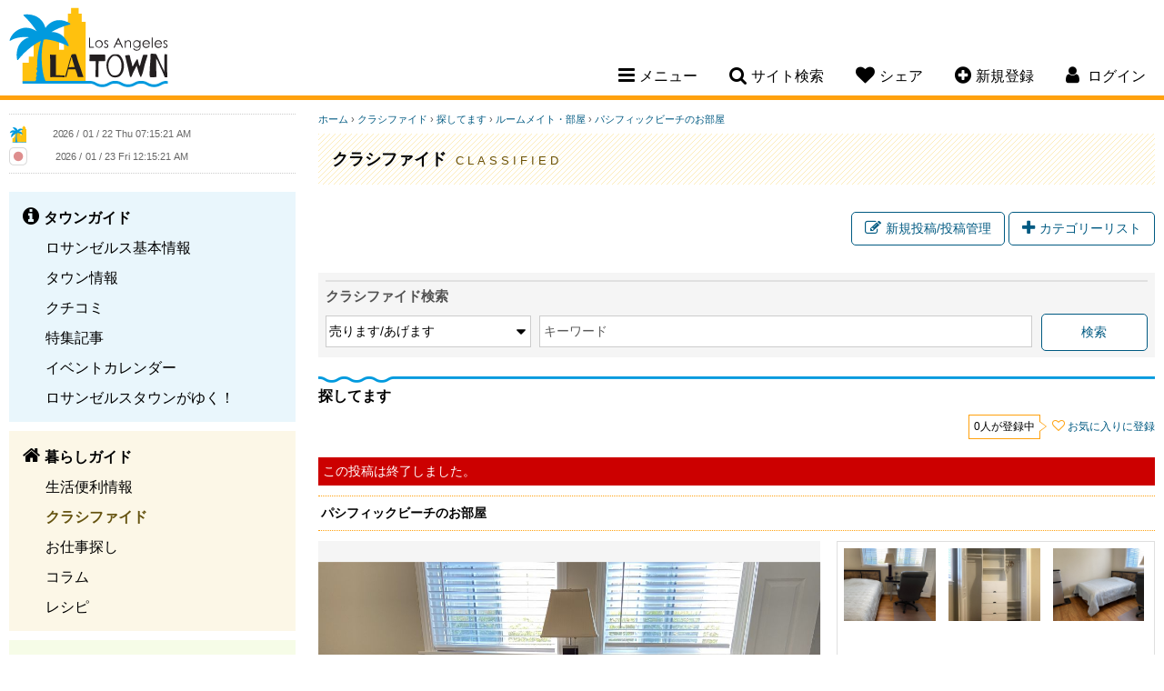

--- FILE ---
content_type: text/html; charset=UTF-8
request_url: https://www.losangelestown.com/classified/53767/-/
body_size: 8636
content:
<!doctype html>
<html lang="ja">
<head>
<meta charset="utf-8">
<title>ロサンゼルスタウン - クラシファイド[パシフィックビーチのお部屋]</title>
<meta name="description" content="パシフィックビーチにある閑静な一軒家のお部屋を7月上旬から9月上旬までお貸しします。▪️ロケーション    ダウンタウン、UCSD迄車で20分、Trader Joe’s　ビーチ徒歩圏内▪️お部屋    ベッド、デスク、クローゼット、冷蔵庫、">
<meta name="keywords" content="ロサンゼルス,ロス,LA,カリフォルニア,ロサンゼルス情報,Los Angeles情報,レストラン,コミュニティー,ロサンゼルス観光スポット,ホテル,格安クーポン,ブログ,旅行,イベント,仕事探し,求人,ビーチ,ゴルフ場,食事,レシピ,アメリカ,トーランス,サウスベイ,トーレンス">
<meta name="author" content="PSPINC">
<meta name="robots" content="index,follow">
<meta name="viewport" content="width=device-width, initial-scale=1, maximum-scale=1">
	<meta property="og:site_name" content="ロサンゼルスタウン" />
	<meta property="og:type" content="website" />
	<meta property="og:url" content="https://www.losangelestown.com/classified/53767/-/" />
		<meta property="og:title" content="クラシファイド[パシフィックビーチのお部屋]" />
			<meta property="og:description" content="パシフィックビーチにある閑静な一軒家のお部屋を7月上旬から9月上旬までお貸しします。▪️ロケーション    ダウンタウン、UCSD迄車で20分、Trader Joe’s　ビーチ徒歩圏内▪️お部屋    ベッド、デスク、クローゼット、冷蔵庫、　 バスルームはシェア、ランドリー有り▪️レント代     $1200/月(Wifi, 光熱費込み)▪️デポジット    $1000(refundable)▪️パーキング    ストリートパーキング簡単な自己紹介を添えてご連絡下さい。" />
		                    <meta property="og:image" content="https://www.losangelestown.com/images/sandiegotown/classified/53767_0_1717774119.jpg" />
                    	<meta name="twitter:card" content="summary" />
	<meta name="twitter:site" content="@LASDTown" />
	<meta name="twitter:url" content="https://www.losangelestown.com/classified/53767/-/" />
		<meta name="twitter:title" content="クラシファイド[パシフィックビーチのお部屋]" />
			<meta name="twitter:description" content="パシフィックビーチにある閑静な一軒家のお部屋を7月上旬から9月上旬までお貸しします。▪️ロケーション    ダウンタウン、UCSD迄車で20分、Trader Joe’s　ビーチ徒歩圏内▪️お部屋    ベッド、デスク、クローゼット、冷蔵庫、　 バスルームはシェア、ランドリー有り▪️レント代     $1200/月(Wifi, 光熱費込み)▪️デポジット    $1000(refundable)▪️パーキング    ストリートパーキング簡単な自己紹介を添えてご連絡下さい。" />
		                    <meta property="twitter:image" content="https://www.losangelestown.com/images/sandiegotown/classified/53767_0_1717774119.jpg" />
                    
<link rel="stylesheet" href="/css/font-awesome-4.7.0.min.css"/>
<link rel="stylesheet" href="/css/jquery-ui-1.12.1.min.css"/>
<link rel="stylesheet" href="/css/losangelestown.min.css?v=1763404620"/>
<script src="/shared/js/jquery-1.12.4.min.js"></script>
<script src="/shared/js/jquery-ui-1.12.1.min.js" integrity="sha256-VazP97ZCwtekAsvgPBSUwPFKdrwD3unUfSGVYrahUqU=" crossorigin="anonymous"></script>
<script src="/shared/js/script.min.js?v=1753127379"></script>
<!-- ShareThis -->
<script type='text/javascript' src='https://platform-api.sharethis.com/js/sharethis.js#property=647e2b7940353a0019caf2b6&product=sop' async='async'></script>

<link rel="icon" type="image/png" href="/img/losangelestown/favicon/favicon-48x48.png" sizes="48x48" />
<link rel="icon" type="image/svg+xml" href="/img/losangelestown/favicon/favicon.svg" />
<link rel="shortcut icon" href="/img/losangelestown/favicon/favicon.ico" />
<link rel="apple-touch-icon" sizes="180x180" href="/img/losangelestown/favicon/apple-touch-icon.png" />
<meta name="apple-mobile-web-app-title" content="MyWebSite" />
<link rel="manifest" href="/img/losangelestown/favicon/site.webmanifest" />

		<!-- Global site tag (gtag.js) - Google Analytics -->
		<script async src="https://www.googletagmanager.com/gtag/js?id=UA-4492356-1"></script>
		<script>
		  window.dataLayer = window.dataLayer || [];
		  function gtag(){dataLayer.push(arguments);}
		  gtag('js', new Date());
		  gtag('config', 'UA-4492356-1');
		</script>
		</head>

<body id="classified">
<!--[if lte IE 8]> 
     <div class="browser-check"><p>このウェブサイトは、ご利用のブラウザでは正しく表示されません。ブラウザの<a href="https://browsehappy.com/">バージョンアップデート</a>をして下さい。</p></div>
<![endif]-->


<a name="top"></a>

<header>
	<div class="clearfix">
		<h1><a href="https://www.losangelestown.com/">Los Angeles Town</a></h1>
		<nav>
						<ul class="desktop-nav-box">
				<li><div class="nav-toggle"><i class="fa fa-bars" aria-hidden="true"></i><span>メニュー</span></div>
					<div class="subnav sub-menu">
													<ul class="subnav-town">
								<li><a href="https://www.losangelestown.com/town/"><strong>タウンガイド</strong></a></li>
																  <li><a href="https://www.losangelestown.com/generalinfo/">ロサンゼルス基本情報</a></li>
								  								  <li><a href="https://www.losangelestown.com/shop/">タウン情報</a></li>
								  								  <li><a href="https://www.losangelestown.com/review/">クチコミ</a></li>
								  								  <li><a href="https://www.losangelestown.com/event/">特集記事</a></li>
								  								  <li><a href="https://www.losangelestown.com/event-calendar/">イベントカレンダー</a></li>
								  								  <li><a href="https://www.losangelestown.com/bloguru/">ロサンゼルスタウンがゆく！</a></li>
								  						  </ul>
						  							<ul class="subnav-life">
								<li><a href="https://www.losangelestown.com/life/"><strong>暮らしガイド</strong></a></li>
																  <li><a href="https://www.losangelestown.com/living/">生活便利情報</a></li>
								  								  <li class="now"><a href="https://www.losangelestown.com/classified/">クラシファイド</a></li>
								  								  <li><a href="https://www.losangelestown.com/jobs/">お仕事探し</a></li>
								  								  <li><a href="https://www.losangelestown.com/column/">コラム</a></li>
								  								  <li><a href="https://www.losangelestown.com/recipe/">レシピ</a></li>
								  						  </ul>
						  							<ul class="subnav-community">
								<li><a href="https://www.losangelestown.com/community/"><strong>コミュニティ</strong></a></li>
																  <li><a href="https://www.losangelestown.com/forum/">なんでも掲示板</a></li>
								  								  <li><a href="https://www.losangelestown.com/present/">今月のプレゼント</a></li>
								  								  <li><a href="https://www.losangelestown.com/friend/">友達探し</a></li>
								  						  </ul>
						  					</div>
				</li>
				<li><div class="nav-toggle"><i class="fa fa-search" aria-hidden="true"></i><span>サイト検索</span></div>
					<div class="subnav sub-search">
						<form method="get" action="https://www.google.co.jp/search" target="_blank" class="head-search">
                            <label for="q">サイト全体から検索します</label>
							<input type="text" name="q" id="q" size="20" maxlength="255" placeholder="サイト検索" value="" />
							<input type="hidden" name="hl" value="ja" />
							<input type="hidden" name="sitesearch" value="losangelestown.com" />
							<input type="hidden" name="ie" value="UTF-8" />
							<input type="hidden" name="oe" value="UTF-8" />
							<input type="hidden" name="domains" value="losangelestown.com" /> 
							<input type="submit" name="submit" value="&#xf002;" />
						</form>
					</div>
				</li>
				<li class="mobile-hide"><div class="nav-toggle"><i class="fa fa-heart" aria-hidden="true"></i><span>シェア</span></div>
					<div class="subnav sub-share">
						<p>このページをシェアする</p>
						<!-- ShareThis BEGIN -->
						<div class="sharethis-inline-share-buttons"></div>
						<!-- ShareThis END -->
					</div>
				</li>
								<li class="mobile-hide"><div class="nav-toggle"><a href="https://www.losangelestown.com/member/new/"><i class="fa fa-plus-circle" aria-hidden="true"></i><span>新規登録</span></a></div></li>
													<li class="member-nav"><div class="nav-toggle"><i class="fa fa-user" aria-hidden="true"></i> <span>ログイン</span></div>
									<div class="subnav sub-login">
														<div id="loginBox">
									<form action="" method="post">
										<input type="hidden" name="goback" value="https%3A%2F%2Fwww.losangelestown.com%2Fclassified%2F53767%2F-%2F%3Fid%3D53767" />										<div>
											<div>
												<label for="login_uname">ログインID</label>
												<input type="text" id="login_uname" name="uname" value="" />
											</div>
											<div>
												<label for="login_pass">パスワード</label>
												<input type="password" id="login_pass" name="pass" value="" />
											</div>
											<div class="center"><input type="submit" name="login_submit" value="ログイン" /></div>
										</div>
										<span class="center">
											<a href="https://www.losangelestown.com/member/login-help/" class="arrow">ログインヘルプ</a>
										</span>
									</form>
								</div>
													</div>
				</li>
			</ul>
			<!----- Mobile Navigation ----->
			<div class="mobile-nav-toggle"><span>メニュー</span></div>			
			<div class="mobile-nav">
				<div class="mobile-nav-box">
					<ul>
						<li>
							<div class="mobile-search clearfix">
								<form method="get" action="https://www.google.co.jp/search" target="_blank" class="head-search">
                                    <label for="q-mobile">サイト全体から検索します</label>
									<input type="text" name="q-mobile" id="q-mobile" size="20" maxlength="255" placeholder="サイト検索" value="" />
									<input type="hidden" name="hl" value="ja" />
									<input type="hidden" name="sitesearch" value="losangelestown.com" />
									<input type="hidden" name="ie" value="UTF-8" />
									<input type="hidden" name="oe" value="UTF-8" />
									<input type="hidden" name="domains" value="losangelestown.com" /> 
									<input type="submit" name="submit" value="&#xf002;" />
								</form>
							</div>
						</li>
													<li>
								<div class="mobile-login-register clearfix">
									<a href="https://www.losangelestown.com/member/login/">ログイン</a>
									<a href="https://www.losangelestown.com/member/new/">新規登録</a>
								</div>
							</li>
														<li class="mobile-nav-border">
								<div class="mobile-subnav-toggle">タウンガイド</div>
								<ul class="mobile-subnav">
									<li><a href="https://www.losangelestown.com/town/">タウンガイド トップ</a></li>
																			<li><a href="https://www.losangelestown.com/generalinfo/">ロサンゼルス基本情報</a></li>
																				<li><a href="https://www.losangelestown.com/shop/">タウン情報</a></li>
																				<li><a href="https://www.losangelestown.com/review/">クチコミ</a></li>
																				<li><a href="https://www.losangelestown.com/event/">特集記事</a></li>
																				<li><a href="https://www.losangelestown.com/event-calendar/">イベントカレンダー</a></li>
																				<li><a href="https://www.losangelestown.com/bloguru/">ロサンゼルスタウンがゆく！</a></li>
																		</ul>
							</li>
						  							<li class="mobile-nav-border">
								<div class="mobile-subnav-toggle">暮らしガイド</div>
								<ul class="mobile-subnav">
									<li><a href="https://www.losangelestown.com/life/">暮らしガイド トップ</a></li>
																			<li><a href="https://www.losangelestown.com/living/">生活便利情報</a></li>
																				<li class="now"><a href="https://www.losangelestown.com/classified/">クラシファイド</a></li>
																				<li><a href="https://www.losangelestown.com/jobs/">お仕事探し</a></li>
																				<li><a href="https://www.losangelestown.com/column/">コラム</a></li>
																				<li><a href="https://www.losangelestown.com/recipe/">レシピ</a></li>
																		</ul>
							</li>
						  							<li class="mobile-nav-border">
								<div class="mobile-subnav-toggle">コミュニティ</div>
								<ul class="mobile-subnav">
									<li><a href="https://www.losangelestown.com/community/">コミュニティ トップ</a></li>
																			<li><a href="https://www.losangelestown.com/forum/">なんでも掲示板</a></li>
																				<li><a href="https://www.losangelestown.com/present/">今月のプレゼント</a></li>
																				<li><a href="https://www.losangelestown.com/friend/">友達探し</a></li>
																		</ul>
							</li>
						  						<li>
							<div class="mobile-subnav-toggle">このページをシェア</div>
							<ul class="mobile-subnav">
								<li>
									<!-- ShareThis BEGIN -->
									<div class="sharethis-inline-share-buttons"></div>
									<!-- ShareThis END -->
								</li>
							</ul>
						</li>
					</ul>
				</div>
			</div>		
		</nav>
	</div>
</header>

    
<main class="clearfix">

<!----- left side start ----->
	<div class="content-left">
		
		<div class="side-clock clearfix">
			<div class="clock-town">
				<img src="/img/losangelestown/clock.png" width="20" height="20" alt="ロサンゼルス" /> <iframe scrolling="no" frameborder="no" clocktype="html5" style="overflow:hidden;border:0;margin:0;padding:0;width:200px;height:22px;"src="https://www.clocklink.com/html5embed.php?clock=018&timezone=PST&color=gray&size=200&Title=&Message=&Target=&From=2017,1,1,0,0,0&DateFormat=yyyy / mm / dd DDD&TimeFormat=hh:mm:ss TT&Color=gray"></iframe>
			</div>
			<div class="clock-japan">
				<img src="https://www.losangelestown.com/img/share/site/clock-jp.png" width="20" height="20" alt="日本" /> <iframe scrolling="no" frameborder="no" clocktype="html5" style="overflow:hidden;border:0;margin:0;padding:0;width:200px;height:21px;"src="https://www.clocklink.com/html5embed.php?clock=018&timezone=JST&color=gray&size=200&Title=&Message=&Target=&From=2017,1,1,0,0,0&DateFormat=yyyy / mm / dd DDD&TimeFormat=hh:mm:ss TT&Color=gray"></iframe>
			</div>
		</div>
		
		
		<div class="sidenav">
										<ul class="sidenav-town">
					<li><a href="https://www.losangelestown.com/town/"><strong>タウンガイド</strong></a></li>
											<li><a href="https://www.losangelestown.com/generalinfo/">ロサンゼルス基本情報</a></li>
												<li><a href="https://www.losangelestown.com/shop/">タウン情報</a></li>
												<li><a href="https://www.losangelestown.com/review/">クチコミ</a></li>
												<li><a href="https://www.losangelestown.com/event/">特集記事</a></li>
												<li><a href="https://www.losangelestown.com/event-calendar/">イベントカレンダー</a></li>
												<li><a href="https://www.losangelestown.com/bloguru/">ロサンゼルスタウンがゆく！</a></li>
										</ul>
								<ul class="sidenav-life">
					<li><a href="https://www.losangelestown.com/life/"><strong>暮らしガイド</strong></a></li>
											<li><a href="https://www.losangelestown.com/living/">生活便利情報</a></li>
												<li class="now"><a href="https://www.losangelestown.com/classified/">クラシファイド</a></li>
												<li><a href="https://www.losangelestown.com/jobs/">お仕事探し</a></li>
												<li><a href="https://www.losangelestown.com/column/">コラム</a></li>
												<li><a href="https://www.losangelestown.com/recipe/">レシピ</a></li>
										</ul>
								<ul class="sidenav-community">
					<li><a href="https://www.losangelestown.com/community/"><strong>コミュニティ</strong></a></li>
											<li><a href="https://www.losangelestown.com/forum/">なんでも掲示板</a></li>
												<li><a href="https://www.losangelestown.com/present/">今月のプレゼント</a></li>
												<li><a href="https://www.losangelestown.com/friend/">友達探し</a></li>
										</ul>
						</div>
					<div class="side-bloguru">
				<div id="site_bloguru_feed">
					<div class="bloguru">
						<h3><a href="https://www.losangelestown.com/bloguru/">ロサンゼルスタウンがゆく！</a></h3>
						<ul class="clearfix">
															<li>
									<a href="https://www.losangelestown.com/bloguru/549801/-/" title="日本語補習校 くじら学園 　園児募集のお知らせ">
																			<div class="bloguru-img" style="background-image: url(/images/bloguru/1520/202601211925210.jpg);"></div>
																			<div class="bloguru-title">日本語補習校 くじら学園 　園児募集のお知らせ</div>
									<div class="bloguru-desc">日本語補習校くじら学園🐋は、サンディエゴで毎週土曜日に日本語教育を行っている補習校です。   子どもたちが楽しく、のびのびと学べる環境が整っており、経験豊かな先生の温かい指導が、多くの保護者の方から...</div>
									<div class="more">続きを読む<i class="fa fa-chevron-circle-right" aria-hidden="true"></i></div>
									</a>
								</li>
																<li>
									<a href="https://www.losangelestown.com/bloguru/549287/tokyo-kimono/" title="【ロサンゼルス・トーランス】Tokyo Kimono で着物をレンタル・着付けサービス！">
																			<div class="bloguru-img" style="background-image: url(/images/bloguru/1520/202601160036551.jpg);"></div>
																			<div class="bloguru-title">【ロサンゼルス・トーランス】Tokyo Kimono で着物をレンタル・着付けサービス！</div>
									<div class="bloguru-desc">本日は、ロサンゼルス、トーランスで着物レンタルを行っているTokyo Kimonoさんのご紹介です！ Tokyo Kimonoでは様々なシーンにあったお着物を取り揃えております👘✨ Tokyo Kim...</div>
									<div class="more">続きを読む<i class="fa fa-chevron-circle-right" aria-hidden="true"></i></div>
									</a>
								</li>
																<li>
									<a href="https://www.losangelestown.com/bloguru/549796/123125/" title="ロサンゼルス・オレンジカウンティ今週末のイベント一覧！【1月23日～1月25日】">
																			<div class="bloguru-img" style="background-image: url(/images/bloguru/1520/202601211613160.png);"></div>
																			<div class="bloguru-title">ロサンゼルス・オレンジカウンティ今週末のイベント一覧！【1月23日～1月25日】</div>
									<div class="bloguru-desc">今週末のイベント情報をご紹介します イベントカレンダーもチェックしてみてください    1月23日（金）イベント  ロサンゼルスえ開催されるグルメイベント（レストランウィーク）開催、ダンスをテーマにし</div>
									<div class="more">続きを読む<i class="fa fa-chevron-circle-right" aria-hidden="true"></i></div>
									</a>
								</li>
																<li>
									<a href="https://www.losangelestown.com/bloguru/549748/123125/" title="サンディエゴ：今週末のイベント！【1月23日～1月25日】">
																			<div class="bloguru-img" style="background-image: url(/images/bloguru/1520/202601210112130.png);"></div>
																			<div class="bloguru-title">サンディエゴ：今週末のイベント！【1月23日～1月25日】</div>
									<div class="bloguru-desc">今週末のイベント情報をご紹介します イベントカレンダーもチェックしてみてください    1月23日（金）イベント  La Mesa Farmers Marketが開催されます。 この日のイベント情...</div>
									<div class="more">続きを読む<i class="fa fa-chevron-circle-right" aria-hidden="true"></i></div>
									</a>
								</li>
														</ul>
					</div>
				</div>
			</div>
					<div id="site_digest_feed">
					<div class="side-digest clearfix">
				<h3>厳選！いちおし情報</h3>
				<ul class="clearfix">
											<li class="digest-event-calendar"><a href="https://www.losangelestown.com/event-calendar/9653/128-2026/" onClick="ga('send', 'event', 'teaser', 'left digest', 'https://www.losangelestown.com/event-calendar/9653/128-2026/');">1/28 無料セミナー　2026年カリフォルニア不動産購入</a></li>
												<li class="digest-event-calendar"><a href="https://www.losangelestown.com/event-calendar/9647/125-family-science-sunday/" onClick="ga('send', 'event', 'teaser', 'left digest', 'https://www.losangelestown.com/event-calendar/9647/125-family-science-sunday/');">1/25～ 生きもの好きが集まる！「Family Science Sunday（ファミリーサイエンスサンデー）」</a></li>
												<li class="digest-shop"><a href="https://www.losangelestown.com/shop/5267/uni-worldwide-financial-marketing/" onClick="ga('send', 'event', 'teaser', 'left digest', 'https://www.losangelestown.com/shop/5267/uni-worldwide-financial-marketing/');">メディケアをはじめ、各種保険のご相談はお任せください。</a></li>
												<li class="digest-event-calendar"><a href="https://www.losangelestown.com/event-calendar/9669/124-lankershim-lunar-block-party/" onClick="ga('send', 'event', 'teaser', 'left digest', 'https://www.losangelestown.com/event-calendar/9669/124-lankershim-lunar-block-party/');">1/24 ストリートイベント Lankershim Lunar Block Party</a></li>
										</ul>
			</div>
					</div>
		
				
	</div>
	
	<!----- right side start ----->
	<div class="content-right">
		<noscript>
	  <div class="error">
		このサイトを利用するにはJavaScriptを有効にして下さい。
	  </div>
	</noscript>
<div class="breadcrumb">
	<a href="https://www.losangelestown.com/">ホーム</a>
			&rsaquo; <a href="https://www.losangelestown.com/classified/">クラシファイド</a>
		 &rsaquo; <a href="https://www.losangelestown.com/classified/c/find/">探してます</a> &rsaquo; <a href="https://www.losangelestown.com/classified/c/find/23/">ルームメイト・部屋</a> &rsaquo; <a href="https://www.losangelestown.com/classified/53767/-/">パシフィックビーチのお部屋</a> </div>
<div class="page-title-life">
	<h2>クラシファイド <span>Classified</span></h2>
</div>
<div id="container" class="classified-find">
	
<section class="right clearfix">
	<div class="post-button"><a href="https://www.losangelestown.com/classified/?mode=admin" class="button"><i class="fa fa-pencil-square-o" aria-hidden="true"></i>新規投稿/投稿管理</a></div>
	<div class="btn" id="category_btn"><i class="fa fa-plus" aria-hidden="true"></i>カテゴリーリスト</div>
	<div id="category_content">
		<ul class="clearfix">
			<li class="classified-cat-all"><a href="https://www.losangelestown.com/classified/">すべてのカテゴリー</a></li>
			<li class="classified-cat-job"><a href="https://www.losangelestown.com/jobs/">お仕事探し</a></li>
							<li class="classified-cat-news"><a href="https://www.losangelestown.com/classified/c/news/">お知らせ</a></li>
								<li class="classified-cat-auto"><a href="https://www.losangelestown.com/classified/c/auto/">乗り物（個人売買）</a></li>
								<li class="classified-cat-sell"><a href="https://www.losangelestown.com/classified/c/sell/">売ります/あげます</a></li>
								<li class="classified-cat-buy"><a href="https://www.losangelestown.com/classified/c/buy/">買います/ください</a></li>
								<li class="classified-cat-find"><a href="https://www.losangelestown.com/classified/c/find/">探してます</a></li>
							<li class="classified-cat-car"><a href="https://www.losangelestown.com/car/">車販売情報</a></li>
			<li class="classified-cat-realestate"><a href="https://www.losangelestown.com/real-estate/c/buy/">不動産情報</a></li>
		</ul>
	</div>	
</section>

<section class="clearfix">
	<form method="get" action="https://www.losangelestown.com/classified/" class="search">
        <strong>クラシファイド検索</strong>
        <div class="search-items-wrap">
            <select name="cid">
                        <option value="1">売ります/あげます</option>
                        <option value="2">買います/ください</option>
                        <option value="3">探してます</option>
                        <option value="4">お知らせ</option>
                        <option value="5">乗り物（個人売買）</option>
                        </select>
            <div class="keyword-wrap">
                <label for="keyword">キーワード</label>
                <input type="text" name="keyword" id="keyword" maxlength="100" />
            </div>
            <input type="submit" value="検索" />
        </div>
	</form>
    <script>
        const inputs = document.querySelectorAll('.keyword-wrap input');

        inputs.forEach(input => {
          input.addEventListener('input', () => {
            const wrapper = input.closest('.keyword-wrap');
            if (input.value.trim() !== '') {
              wrapper.classList.add('has-text');
            } else {
              wrapper.classList.remove('has-text');
            }
          });
        });
    </script>    
</section>
	<h3>探してます</h3>
	<section class="clearfix">
				<section class="follow-btn clearfix">
							<div class="follower">0人が登録中</div>
								<div class="bt-follow">
				  <a href="https://www.losangelestown.com/account/follow.php?type=classified&amp;id=53767">お気に入りに登録</a>
				</div>
						</section>
			</section>

	<section class="classified-detail clearfix">
					<p class="error">この投稿は終了しました。</p>
					<h4>パシフィックビーチのお部屋</h4>
					<div class="classified-gallery clearfix">
				<div class="classified-detail-gallery-main">
					<div><img src="/images/sandiegotown/classified/53767_0_1717774119.jpg" alt="" /></div>
										<span class="hd"></span>
				</div>
				<link href="/css/lightbox.min.css" rel="stylesheet">
				<script src="/shared/js/lightbox.min.js"></script>
				<div class="classified-detail-gallery">
					<ul>
											<li>
						<a href="/images/sandiegotown/classified/53767_0_1717774119.jpg" data-lightbox="gallery" data-title="" title="" class="pic-s now"><div style="background-image: url(/images/sandiegotown/classified/53767_0_1717774119.jpg);"><img src="https://www.losangelestown.com/img/share/site/magnify.png" alt="" />拡大する</div></a>
						<span></span></li>
												<li>
						<a href="/images/sandiegotown/classified/53767_1_1717774120.jpg" data-lightbox="gallery" data-title="" title="" class="pic-s"><div style="background-image: url(/images/sandiegotown/classified/53767_1_1717774120.jpg);"><img src="https://www.losangelestown.com/img/share/site/magnify.png" alt="" />拡大する</div></a>
						<span></span></li>
												<li>
						<a href="/images/sandiegotown/classified/53767_0_1717774222.jpg" data-lightbox="gallery" data-title="" title="" class="pic-s"><div style="background-image: url(/images/sandiegotown/classified/53767_0_1717774222.jpg);"><img src="https://www.losangelestown.com/img/share/site/magnify.png" alt="" />拡大する</div></a>
						<span></span></li>
											</ul>
				</div>
			</div>
			<script type="text/javascript">
			$(function() {
				// switch image
				$('.pic-s').mouseover(function(){
					var img = $(this).attr("href");
					var txt = $(this).attr("title");
					
					// check the device
					var float = $('.classified-detail-gallery-main').css('float'); // float value will be 'none' on smart phone or tablet
					if(float == 'none'){
						return false;
					}
					
					$('.classified-detail-gallery-main img').attr("src", img);
					$('.classified-detail-gallery-main span').text(txt);
					if(txt){
						$('.classified-detail-gallery-main span').removeClass('hd');
					}
					else{
						$('.classified-detail-gallery-main span').addClass('hd');
					}
					$('.classified-detail-gallery a').removeClass('now');
					$(this).addClass('now');
					$("span", this).addClass('enlarge');
				})
				.mouseout(function(){
					$("span", this).removeClass('enlarge');
				});
			});
			</script>
						<div class="classified-detail-desc">
				パシフィックビーチにある閑静な一軒家のお部屋を7月上旬から9月上旬までお貸しします。<br /><br />▪️ロケーション<br />    ダウンタウン、UCSD迄車で20分、Trader Joe’s<br />　ビーチ徒歩圏内<br />▪️お部屋<br />    ベッド、デスク、クローゼット、冷蔵庫、<br />　 バスルームはシェア、ランドリー有り<br />▪️レント代<br />     $1200/月(Wifi, 光熱費込み)<br />▪️デポジット<br />    $1000(refundable)<br />▪️パーキング<br />    ストリートパーキング<br /><br />簡単な自己紹介を添えてご連絡下さい。				<div class="classified-towninfo">
					<strong><img src="/img/sandiegotown/favicon/favicon-16x16.png" alt="サンディエゴタウン" /> サンディエゴタウンユーザーからの投稿</strong>
					<strong>ID 53767</strong>
				</div>
			</div>
					<div class="classified-detail-info">
			<div class="price"><strong>$ 1,200.00</strong> <span class="small">(詳細は記事参照)</span></div>
			<div class="detail">
							<span><i class="fa fa-calendar-check-o" aria-hidden="true"></i>09/05/24まで</span>
							<span><i class="fa fa-clock-o" aria-hidden="true"></i>06/07/24</span>
			</div>
						<div class="account clearfix">
				<div class="floatleft">
					<div class="account-pic"><img src="https://www.losangelestown.com/img/share/account/2.png" alt="Mocha" class="gender-f" /></div>
				</div>
				
				<div class="floatright">
					<strong>投稿者：</strong>Mocha                                            <form>
                        <button disabled="disabled"><i class="fa fa-envelope-o" aria-hidden="true"></i>コンタクト</button>
                        </form>
                    				</div>
			</div>
		</div>
	</section>
	
	<section class="clearfix">
		<div class="floatleft"><a href="javascript:history.back();" class="button"><i class="fa fa-chevron-circle-left" aria-hidden="true"></i>戻る</a></div>
		<div class="floatright">
			<form method="post" action="https://www.losangelestown.com/spam/" target="_blank">
			<input type="hidden" name="category" value="classified" />
			<input type="hidden" name="id" value="53767" />
			<input type="hidden" name="url" value="https://www.losangelestown.com/classified/53767/-/" />
			<button class="spam-btn"><i class="fa fa-exclamation-triangle" aria-hidden="true"></i>スパム警告</button>
			</form>
		</div>
	</section>
	
		<h3>こんな投稿にも興味ありませんか？</h3>
	<section class="classified-digest clearfix">
		<div class="page-back" id="rec_digest_back"><i class="fa fa-angle-left" aria-hidden="true"></i></div>
		<ul class="clearfix">
								<li class="rec_digest_page1" id="rec_digest_item1">
						<a class="digest-present" href="https://www.losangelestown.com/present/" onclick="ga('send', 'event', 'teaser', 'classified article digest', 'https://www.losangelestown.com/present/');">プレゼント</a>
						<a href="https://www.losangelestown.com/present/" onclick="ga('send', 'event', 'teaser', 'classified article digest', 'https://www.losangelestown.com/present/');">
							<div class="digest-img" style="background-image: url(https://www.losangelestown.com/images/losangelestown/present/items/centraltokyo_december2026.png);"></div>
							<p>Tokyoセントラル $10 お買物券</p>
													</a>
					</li>
										<li class="rec_digest_page1" id="rec_digest_item2">
						<a class="digest-shop" href="https://www.losangelestown.com/shop/" onclick="ga('send', 'event', 'teaser', 'classified article digest', 'https://www.losangelestown.com/shop/');">タウン情報</a>
						<a href="https://www.losangelestown.com/shop/5267/uni-worldwide-financial-marketing/" onclick="ga('send', 'event', 'teaser', 'classified article digest', 'https://www.losangelestown.com/shop/5267/uni-worldwide-financial-marketing/');">
							<div class="digest-img" style="background-image: url(https://www.losangelestown.com/images/losangelestown/osusume/5343_1478797288.png);"></div>
							<p>メディケアをはじめ、各種保険のご相談はお任せください。</p>
													</a>
					</li>
							</ul>
		<div class="page-next" id="rec_digest_next"><i class="fa fa-angle-right" aria-hidden="true"></i></div>
		<script type="text/javascript">
		$(function() {
			// recommended page digest
			var rec_digest_page = 1;
			var rec_total_pages = 1;
			var rec_total_items = 2;
			
			// move page for recommended digest
			$('#rec_digest_back').click(function(){
				rec_digest_page--;
				if(rec_digest_page <= 0){
					rec_digest_page = rec_total_pages;
				}
				
				$('.classified-digest li').addClass('rec-digest-hide');
				$('.rec_digest_page' + rec_digest_page).removeClass('rec-digest-hide');
			});
			$('#rec_digest_next').click(function(){
				rec_digest_page++;
				if(rec_digest_page > rec_total_pages){
					rec_digest_page = 1;
				}
				
				$('.classified-digest li').addClass('rec-digest-hide');
				$('.rec_digest_page' + rec_digest_page).removeClass('rec-digest-hide');
			});
			
			// get scroll position
			$('.classified-digest ul').scroll(function() {
				for(var i=1; i<=rec_total_items; i++){
					var rec_digest_item_position = $('#rec_digest_item' + i).offset();
					if(rec_digest_item_position.left > 0){
						rec_digest_page = Math.ceil(i / 4);
						break;
					}
				}
			});
									 
			// match position
			var rec_digest_timer = false;
			$(window).on('resize', function(){
				if (rec_digest_timer !== false) {
					clearTimeout(rec_digest_timer);
				}
				rec_digest_timer = setTimeout(function() {
					var isLeftSideVisible = $('.content-left').is(':visible'); // visibility of the lect side
					
					// slideshow
					if(isLeftSideVisible) {
						if(rec_digest_page <= 0){
							rec_digest_page = rec_total_pages;
						}
						else if(rec_digest_page > rec_total_pages){
							rec_digest_page = 1;
						}
						else if(! rec_digest_page){
							rec_digest_page = 1;
						}
						
						$('.classified-digest li').addClass('rec-digest-hide');
						$('.rec_digest_page' + rec_digest_page).removeClass('rec-digest-hide');
					}
					
					// scrollbar
					else  {
						var li_width = $('.classified-digest li').outerWidth();
						var item_position = ((rec_digest_page - 1) * 4) * li_width;
						$('.classified-digest ul').scrollLeft(item_position);
					}
				}, 200);
			});
		});
		</script>
	</section>
</div>


	</div>
</main>

<footer>
		
	<p class="tagline"><span>ロサンゼルスの</span><span>レストラン、</span><span>観光、</span><span>求人、</span><span>車、</span><span>家、</span><span>ホテル</span><span>などの</span><span>情報なら</span><span>ロサンゼルスタウン</span></p>
	
	<p>
			<a href="https://www.losangelestown.com/town/">タウンガイド</a>
				<a href="https://www.losangelestown.com/life/">暮らしガイド</a>
				<a href="https://www.losangelestown.com/community/">コミュニティ</a>
			</p>
	<p>
		<a href="https://www.losangelestown.com/contact/">コンタクト</a>
		<a href="https://www.losangelestown.com/about/">当サイトについて</a>
		<a href="https://www.losangelestown.com/pspinc/">会社概要</a>
		<a href="https://www.losangelestown.com/privacy-policy/">プライバシーポリシー</a>
		<a href="https://www.losangelestown.com/agreement/">サイト規約</a>
		<a href="https://www.losangelestown.com/ada-accessibility-disclaimer/">ADA準拠およびアクセシビリティに関する免責事項</a>
		<a href="https://www.losangelestown.com/sitemap/">サイトマップ</a>
	</p>
			<p>他のタウンを見る：
                            <a href="https://www.sandiegotown.com/">サンディエゴタウン</a>
                                <a href="https://www.az-town.com/">アリゾナタウン</a>
                        </p>
			<ul class="sns-link clearfix">
                    <li id="sns-facebook"><a href="https://www.facebook.com/losangelestown" target="_blank" title="Facebook">Facebook</a></li>
		                    <li id="sns-twitter"><a href="https://twitter.com/LASDTown" target="_blank" title="Twitter">Twitter</a></li>
							<li id="sns-instagram"><a href="https://www.instagram.com/losangeles_town" target="_blank" title="Instagram">Instagram</a></li>
					</ul>
	<address>Copyright &copy; 2026	<a href="https://www.pspinc.com/jpn" target="_blank">PSPINC</a>	All Rights Reserved.</address>
</footer>

</body>
</html>


--- FILE ---
content_type: text/html; charset=UTF-8
request_url: https://www.clocklink.com/html5embed.php?clock=018&timezone=JST&color=gray&size=200&Title=&Message=&Target=&From=2017,1,1,0,0,0&DateFormat=yyyy%20/%20mm%20/%20dd%20DDD&TimeFormat=hh:mm:ss%20TT&Color=gray
body_size: 1238
content:
<style>
					body { margin: 0; padding: 0; }
				</style>
<script type="text/javascript" language="JavaScript" src="/js/anim-library.js?ts=1413396308"></script>
<script type="text/javascript" language="JavaScript" src="/js/html5clocks.js?ts=1635199781"></script>
<script type="text/javascript" language="JavaScript" src="/clocks/HTML5/html5-018.js?ts=1544742062"></script>
				<script type="text/javascript" language="JavaScript">
					function isCanvasSupported(){
						var elem = document.createElement("canvas");
						return !!(elem.getContext && elem.getContext("2d"));
					}
		if(isCanvasSupported()){
var clock,animFrame;
animFrame = new AnimFrame();
clock = new Clock(
new BaseClock(
2026,
1,
23,
0,
15,
19,
0),
"/clocks/HTML5/",
"",
"https://www.clocklink.com",
"/img/link/440_45.png",
{
clock : '018',
timezone : 'JST',
color : 'gray',
size : '200',
Title : '',
Message : '',
Target : '',
From : '2017,1,1,0,0,0',
DateFormat : 'yyyy / mm / dd DDD',
TimeFormat : 'hh:mm:ss TT',
Color : 'gray',
Clock : 'html5-018-gray',
TimeZone : 'JST',
Random : '6894',
referer : 'https%3A%2F%2Fwww.losangelestown.com%2Fclassified%2F53767%2F-%2F',
internal_request : '1'});
animFrame.push(clock);
animFrame.start();
}
				</script>